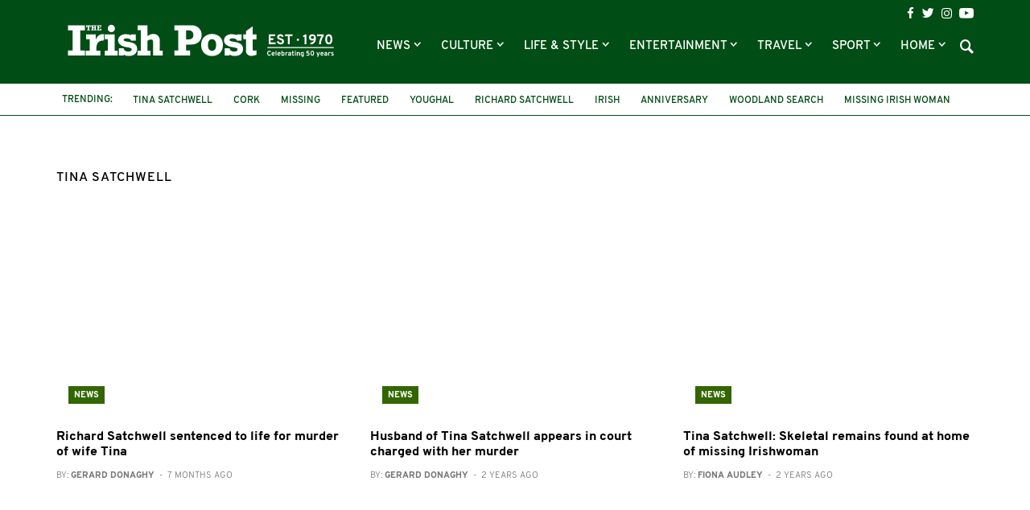

--- FILE ---
content_type: text/html; charset=UTF-8
request_url: https://www.irishpost.com/tina-satchwell
body_size: 8994
content:
<!DOCTYPE html>
<html lang="en">
    <head>
        <meta charset="utf-8">
        <meta http-equiv="X-UA-Compatible" content="IE=edge">
        <meta name="viewport" content="width=device-width, initial-scale=1, minimum-scale=1, maximum-scale=5">
        <link rel="canonical" href="https://www.irishpost.com/tina-satchwell" />
        <meta name="robots" content="index, follow">

        
        <title>Tina Satchwell | The Irish Post</title>
        <meta name="description" content="The latest Tina Satchwell news from The Irish Post">

        
        <link href="/css/app.css?id=de12750669863bb947bf" rel="stylesheet">
        <link rel="apple-touch-icon" href="https://www.irishpost.com/i/apple-touch-icon.png">
        <link rel="icon" sizes="192x192" href="https://www.irishpost.com/i/android-chrome-192x192.png">
        <link rel="shortcut icon" href="https://www.irishpost.com/favicon.ico?v=2">
        <meta name="author" content="">
        <meta name="theme-color" content="#004d15">

        
                            <meta property="fb:pages" content="68969193451" />
        
        
        <script type="text/javascript">
    (function(i,s,o,g,r,a,m){i['GoogleAnalyticsObject']=r;i[r]=i[r]||function(){
        (i[r].q=i[r].q||[]).push(arguments)},i[r].l=1*new Date();a=s.createElement(o),
        m=s.getElementsByTagName(o)[0];a.async=1;a.src=g;m.parentNode.insertBefore(a,m)
    })(window,document,'script','//www.google-analytics.com/analytics.js','ga');
    ga('create', 'UA-28063683-1', 'auto');ga('require', 'displayfeatures');

                        ga('set', 'dimension3', 'tina-satchwell');
                    ga('set', 'dimension4', 'web');
                ga('send', 'pageview');
    </script>

        
        <meta property='og:title' content="Tina Satchwell | The Irish Post">
<meta property='og:description' content="The latest Tina Satchwell news from The Irish Post">

    <meta property='og:type' content="article">
<meta property='og:url' content="https://www.irishpost.com/tina-satchwell">
<meta property='og:site_name' content="The Irish Post">
<meta property="og:locale" content="en_GB">

            <meta property='og:image' content="https://img.resized.co/irishpostcouk/[base64]/logo-medium.png?v=3">
        <meta property="og:image:width" content="647" />
    <meta property="og:image:height" content="340" />
<meta property="og:image:type" content="image/jpeg" />

<meta name="twitter:card" content="summary_large_image">
    <meta name="twitter:site" content="@theirishpost">
<meta name="twitter:url" content="https://www.irishpost.com/tina-satchwell">
<meta name="twitter:title" content="Tina Satchwell | The Irish Post">
<meta name="twitter:description" content="The latest Tina Satchwell news from The Irish Post">

    <meta name="twitter:image" content="https://img.resized.co/irishpostcouk/[base64]/logo-medium.png?v=3">
        <script>
    var unruly = window.unruly || {};
    unruly.native = unruly.native || {};
    unruly.native.siteId =1117077;
</script>
<script src="//video.unrulymedia.com/native/native-loader.js"></script>
        
        <script async data-cfasync="false" src="https://cdn.snigelweb.com/adengine/irishpost.com/loader.js" type="text/javascript"></script>

        <meta name="powered-by" content="PublisherPlus (http://www.publisherplus.ie/)" />

                    <script src="//snigelweb-com.videoplayerhub.com/videoloader.js" async></script>
                <script src="https://www.irishpost.com/vendor/mail-forms/js/main.js?v=1769241270"></script>
        <link rel="stylesheet" href="https://www.irishpost.com/vendor/mail-forms/css/theme.css?v=1769241270">
    </head>
    <body>
        <div id="fb-root"></div>
<script>(function(d, s, id) {
  var js, fjs = d.getElementsByTagName(s)[0];
  if (d.getElementById(id)) return;
  js = d.createElement(s); js.id = id;
  js.src = 'https://connect.facebook.net/en_GB/sdk.js#xfbml=1&version=v2.11&appId=707906022591584';
  fjs.parentNode.insertBefore(js, fjs);
}(document, 'script', 'facebook-jssdk'));</script>                <div class="wrapper">
            <header id="header">
                <div class="top-header">
                    <div class="container">
    <h1 class="logo">
        <a href="https://www.irishpost.com?ref=logo">
            <img src="https://www.irishpost.com/i/logo-50years.svg?v=5" alt="The Irish Post">
        </a>
    </h1>
    <div class="header-holder">
        <div class="top-bar">
    <ul class="social-icons">
        <li><a href="https://www.facebook.com/TheIrishPost" class="icon-facebook analytics" rel="external" data-category="Social bar Link" data-label="Social bar Icon" data-value="Facebook" aria-label="Visit our Facebook page"></a></li>
        <li><a href="https://twitter.com/@theirishpost" class="icon-twitter analytics" rel="external" data-category="Social bar Link" data-label="Social bar Icon" data-value="Twitter" aria-label="Visit our Twitter page"></a></li>
        <li><a href="https://www.instagram.com/theirishpost/" class="icon-instagram analytics" rel="external" data-category="Social bar Link" data-label="Social bar Icon" data-value="Instagram" aria-label="Visit our Instagram page"></a></li>
        <li><a href="https://www.youtube.com/channel/UCA0b8FnGN5QpSA-edkOJoqQ" class="icon-youtube analytics" rel="external" data-category="Social bar Link" data-label="Social bar Icon" data-value="Youtube" aria-label="Visit our YouTube channel"></a></li>
    </ul>
</div>        <div class="bottom-bar">
    <div class="form-holder">
    <form id="search-form" class="search-form">
        <div class="input-wrap">
            <input id="search-term" type="text" class="form-control">
            <button type="submit" class="btn-search">Search</button>
         </div>
    </form>
</div>    <nav class="navbar navbar-default" aria-label="Main Navigation">
    <button type="button" class="navbar-toggle collapsed" data-toggle="collapse" data-target="#bs-example-navbar-collapse-1" aria-expanded="false" aria-label="Toggle navigation">
        <span class="icon-bar"></span>
        <span class="icon-bar"></span>
        <span class="icon-bar"></span>
    </button>
    <div class="collapse navbar-collapse" id="bs-example-navbar-collapse-1">
        <ul class="nav navbar-nav">
                            <li class=" dropdown   " >
                    <a href="https://www.irishpost.com/news" title="News"  role="button" data-toggle="dropdown" class="disabled" >
                        News
                    </a>
                                            <span class="caret dropdown-toggle btn caret-travel" id="https://www.irishpost.com/news" data-toggle="dropdown"></span>
                        <ul class="dropdown-menu">
                                                            <li>
                                    <a href="https://www.irishpost.com/business" title="Business">Business</a>
                                </li>
                                                            <li>
                                    <a href="https://www.irishpost.com/ireland" title="News in Ireland">News in Ireland</a>
                                </li>
                                                            <li>
                                    <a href="https://www.irishpost.com/irish-in-britain" title="Irish in Britain">Irish in Britain</a>
                                </li>
                                                            <li>
                                    <a href="https://www.irishpost.com/america	" title="Irish in USA">Irish in USA</a>
                                </li>
                                                            <li>
                                    <a href="https://www.irishpost.com/canada" title="Irish in Canada">Irish in Canada</a>
                                </li>
                                                            <li>
                                    <a href="https://www.irishpost.com/australia	" title="Irish in Australia">Irish in Australia</a>
                                </li>
                                                            <li>
                                    <a href="https://www.irishpost.com/irish-abroad" title="Global">Global</a>
                                </li>
                                                    </ul>
                                    </li>
                            <li class=" dropdown   " >
                    <a href="https://www.irishpost.com/culture" title="Culture"  role="button" data-toggle="dropdown" class="disabled" >
                        Culture
                    </a>
                                            <span class="caret dropdown-toggle btn caret-travel" id="https://www.irishpost.com/culture" data-toggle="dropdown"></span>
                        <ul class="dropdown-menu">
                                                            <li>
                                    <a href="https://www.irishpost.com/history" title="Irish History">Irish History</a>
                                </li>
                                                            <li>
                                    <a href="https://www.irishpost.com/heritage" title="Heritage">Heritage</a>
                                </li>
                                                            <li>
                                    <a href="https://www.irishpost.com/genealogy" title="Genealogy">Genealogy</a>
                                </li>
                                                            <li>
                                    <a href="https://www.irishpost.com/community" title="Irish Community">Irish Community</a>
                                </li>
                                                            <li>
                                    <a href="https://www.irishpost.com/irish-language" title="Irish Language">Irish Language</a>
                                </li>
                                                            <li>
                                    <a href="https://www.irishpost.com/properties/property-for-sale" title="Property For Sale">Property For Sale</a>
                                </li>
                                                    </ul>
                                    </li>
                            <li class=" dropdown   " >
                    <a href="https://www.irishpost.com/life-style" title="Life &amp; Style"  role="button" data-toggle="dropdown" class="disabled" >
                        Life &amp; Style
                    </a>
                                            <span class="caret dropdown-toggle btn caret-travel" id="https://www.irishpost.com/life-style" data-toggle="dropdown"></span>
                        <ul class="dropdown-menu">
                                                            <li>
                                    <a href="https://www.irishpost.com/food-drink" title="Food &amp; Drink">Food &amp; Drink</a>
                                </li>
                                                            <li>
                                    <a href="https://www.irishpost.com/property" title="Property News">Property News</a>
                                </li>
                                                            <li>
                                    <a href="https://www.irishpost.com/shopping	" title="Shopping">Shopping</a>
                                </li>
                                                            <li>
                                    <a href="https://www.irishpost.com/jobs" title="Jobs">Jobs</a>
                                </li>
                                                            <li>
                                    <a href="https://www.irishpost.com/education" title="Education">Education</a>
                                </li>
                                                            <li>
                                    <a href="https://www.irishpost.com/moving" title="Move Abroad">Move Abroad</a>
                                </li>
                                                            <li>
                                    <a href="https://www.irishpost.com/properties/property-for-sale" title="Property For Sale">Property For Sale</a>
                                </li>
                                                    </ul>
                                    </li>
                            <li class=" dropdown   " >
                    <a href="https://www.irishpost.com/entertainment" title="Entertainment"  role="button" data-toggle="dropdown" class="disabled" >
                        Entertainment
                    </a>
                                            <span class="caret dropdown-toggle btn caret-travel" id="https://www.irishpost.com/entertainment" data-toggle="dropdown"></span>
                        <ul class="dropdown-menu">
                                                            <li>
                                    <a href="https://www.irishpost.com/video" title="Video">Video</a>
                                </li>
                                                            <li>
                                    <a href="https://www.irishpost.com/events" title="Events">Events</a>
                                </li>
                                                            <li>
                                    <a href="https://www.irishpost.com/jokes" title="Jokes &amp; Craic">Jokes &amp; Craic</a>
                                </li>
                                                            <li>
                                    <a href="https://www.irishpost.com/irish-dancing	" title="Irish Dancing">Irish Dancing</a>
                                </li>
                                                            <li>
                                    <a href="https://www.irishpost.com/books" title="Books">Books</a>
                                </li>
                                                            <li>
                                    <a href="https://www.irishpost.com/festivals" title="Festivals &amp; Gigs">Festivals &amp; Gigs</a>
                                </li>
                                                            <li>
                                    <a href="https://www.irishpost.com/animals" title="Animals">Animals</a>
                                </li>
                                                            <li>
                                    <a href="https://www.irishpost.com/viral" title="Viral">Viral</a>
                                </li>
                                                    </ul>
                                    </li>
                            <li class=" dropdown   " >
                    <a href="https://www.irishpost.com/travel" title="Travel"  role="button" data-toggle="dropdown" class="disabled" >
                        Travel
                    </a>
                                            <span class="caret dropdown-toggle btn caret-travel" id="https://www.irishpost.com/travel" data-toggle="dropdown"></span>
                        <ul class="dropdown-menu">
                                                            <li>
                                    <a href="https://www.irishpost.com/ireland-travel	" title="Travel Ireland">Travel Ireland</a>
                                </li>
                                                            <li>
                                    <a href="https://www.irishpost.com/air-travel	" title="Air Travel">Air Travel</a>
                                </li>
                                                            <li>
                                    <a href="https://www.irishpost.com/attractions" title="Attractions">Attractions</a>
                                </li>
                                                    </ul>
                                    </li>
                            <li class=" dropdown   " >
                    <a href="https://www.irishpost.com/sport" title="Sport"  role="button" data-toggle="dropdown" class="disabled" >
                        Sport
                    </a>
                                            <span class="caret dropdown-toggle btn caret-travel" id="https://www.irishpost.com/sport" data-toggle="dropdown"></span>
                        <ul class="dropdown-menu">
                                                            <li>
                                    <a href="https://www.irishpost.com/football" title="Football">Football</a>
                                </li>
                                                            <li>
                                    <a href="https://www.irishpost.com/gaa" title="GAA">GAA</a>
                                </li>
                                                            <li>
                                    <a href="https://www.irishpost.com/rugby" title="Rugby">Rugby</a>
                                </li>
                                                            <li>
                                    <a href="https://www.irishpost.com/racing" title="Racing">Racing</a>
                                </li>
                                                            <li>
                                    <a href="https://www.irishpost.com/boxing" title="Boxing">Boxing</a>
                                </li>
                                                            <li>
                                    <a href="https://www.irishpost.com/sport-2" title="Other Sports">Other Sports</a>
                                </li>
                                                    </ul>
                                    </li>
                            <li class=" dropdown hidden-xs  " >
                    <a href="https://www.irishpost.com" title="Home"  role="button" data-toggle="dropdown" class="disabled" >
                        Home
                    </a>
                                            <span class="caret dropdown-toggle btn caret-travel" id="https://www.irishpost.com" data-toggle="dropdown"></span>
                        <ul class="dropdown-menu">
                                                            <li>
                                    <a href="https://www.irishpost.com/comment" title="Opinion">Opinion</a>
                                </li>
                                                            <li>
                                    <a href="https://www.irishpost.com/about" title="About Us">About Us</a>
                                </li>
                                                            <li>
                                    <a href="https://www.irishpost.com/contact-us" title="Contact Us">Contact Us</a>
                                </li>
                                                            <li>
                                    <a href="https://www.irishpost.com/media-pack" title="Advertising">Advertising</a>
                                </li>
                                                            <li>
                                    <a href="http://theirishpostawards.com" title="Irish Post Awards">Irish Post Awards</a>
                                </li>
                                                            <li>
                                    <a href="https://www.irishpost.com/privacy-policy" title="Privacy Policy">Privacy Policy</a>
                                </li>
                                                            <li>
                                    <a href="https://www.irishpost.com/contribute" title="Contributors">Contributors</a>
                                </li>
                                                    </ul>
                                    </li>
                        <div class="more-menu">
                <div class="line">
                    <span>More</span>
                </div>
                <ul class="nav">
                                            <li>
                            <a href="https://www.irishpost.com/comment" title="Opinion">Opinion</a>
                        </li>
                                            <li>
                            <a href="https://www.irishpost.com/about" title="About Us">About Us</a>
                        </li>
                                            <li>
                            <a href="https://www.irishpost.com/contact-us" title="Contact Us">Contact Us</a>
                        </li>
                                            <li>
                            <a href="https://www.irishpost.com/media-pack" title="Advertising">Advertising</a>
                        </li>
                                            <li>
                            <a href="http://theirishpostawards.com" title="Irish Post Awards">Irish Post Awards</a>
                        </li>
                                            <li>
                            <a href="https://www.irishpost.com/privacy-policy" title="Privacy Policy">Privacy Policy</a>
                        </li>
                                            <li>
                            <a href="https://www.irishpost.com/contribute" title="Contributors">Contributors</a>
                        </li>
                                    </ul>
            </div>
        </ul>
    </div>
</nav>    <a class="icon-search"></a>
</div>    </div>
</div>                </div>
                <div class="bottom-header">
                    <div class="container trending-box">
	<strong class="title">Trending:</strong>
	<ul class="info-list">
	    	        <li><a href="https://www.irishpost.com/tina-satchwell" title="Tina Satchwell">Tina Satchwell</a></li>
	    	        <li><a href="https://www.irishpost.com/cork" title="Cork">Cork</a></li>
	    	        <li><a href="https://www.irishpost.com/missing" title="missing">missing</a></li>
	    	        <li><a href="https://www.irishpost.com/featured" title="featured">featured</a></li>
	    	        <li><a href="https://www.irishpost.com/youghal" title="youghal">youghal</a></li>
	    	        <li><a href="https://www.irishpost.com/richard-satchwell" title="Richard Satchwell">Richard Satchwell</a></li>
	    	        <li><a href="https://www.irishpost.com/irish" title="Irish">Irish</a></li>
	    	        <li><a href="https://www.irishpost.com/anniversary" title="anniversary">anniversary</a></li>
	    	        <li><a href="https://www.irishpost.com/woodland-search" title="woodland search">woodland search</a></li>
	    	        <li><a href="https://www.irishpost.com/missing-irish-woman" title="missing Irish woman">missing Irish woman</a></li>
	    	        <li><a href="https://www.irishpost.com/irish-in-britain" title="Irish in Britain">Irish in Britain</a></li>
	    	        <li><a href="https://www.irishpost.com/missing-irishwoman" title="missing Irishwoman">missing Irishwoman</a></li>
	    	</ul>
</div>                </div>
            </header>
        </div>
                <main id="main-wrapper">
            <section class="add-block leaderboard-top container">
                
            </section>

                <div class="main-holder">
        <div class="container river default">
                            <section class="container section-title default">
                    <div class="headding-box">
                        <h1><span>Tina Satchwell</span></h1>
                    </div>
                </section>
                        <section class="river-wrapper">
                
                                <section class="posts-block">
    <div class="river">
                                                <div class="row flex-row">
                                            <div class="col-sm-6 col-md-4 ov-h standard-post">
        <div class="img-box">
            <a href="https://www.irishpost.com/news/richard-satchwell-sentenced-to-life-for-murder-of-wife-tina-292048" aria-label="Richard Satchwell sentenced to life for murder of wife Tina">
                <figure class="home-featured-image-container">
                    <picture>
                        <source srcset="https://img.resized.co/irishpostcouk/[base64]/tina-satchwell-arrest-101023-f.jpg" media="(min-width: 1200px)">
                        <source srcset="https://img.resized.co/irishpostcouk/[base64]/tina-satchwell-arrest-101023-f.jpg" media="(min-width: 992px)">
                        <source srcset="https://img.resized.co/irishpostcouk/[base64]/tina-satchwell-arrest-101023-f.jpg" media="(min-width: 769px)">
                        <source srcset="https://img.resized.co/irishpostcouk/[base64]/tina-satchwell-arrest-101023-f.jpg" media="(max-width: 768px)">
                        <img class="aligncenter lazyload" src="https://www.irishpost.com/i/no-image.png" srcset="https://img.resized.co/irishpostcouk/[base64]/tina-satchwell-arrest-101023-f.jpg" alt="" title="Richard Satchwell sentenced to life for murder of wife Tina" />
                    </picture>
                </figure>
            </a>
            <a href="https://www.irishpost.com/news" aria-label="News"><span class="image-title news hidden-xs">News</span></a>
        </div>
        <div class="text-box">
            <div class="title-holder visible-xs">
                <a href="https://www.irishpost.com/news"><strong class="title news">News</strong></a>
                <span class="sub-title">7 months ago</span>
            </div>
            <h2><a href="https://www.irishpost.com/news/richard-satchwell-sentenced-to-life-for-murder-of-wife-tina-292048">Richard Satchwell sentenced to life for murder of wife Tina</a></h2>
                            <div class="article-author">
                    <p>
                        <a href="https://www.irishpost.com/author/gerard-donaghy">
                            By: <strong>Gerard Donaghy</strong><span class="invisible-xs">&nbsp; - &nbsp;7 months ago</span>
                        </a>
                    </p>
                                    </div>
                    </div>
    </div>
                        
                                            <div class="col-sm-6 col-md-4 ov-h standard-post">
        <div class="img-box">
            <a href="https://www.irishpost.com/news/husband-of-tina-satchwell-appears-in-court-charged-with-her-murder-262053" aria-label="Husband of Tina Satchwell appears in court charged with her murder">
                <figure class="home-featured-image-container">
                    <picture>
                        <source srcset="https://img.resized.co/irishpostcouk/[base64]/tina-satchwell-arrest-101023-f.jpg" media="(min-width: 1200px)">
                        <source srcset="https://img.resized.co/irishpostcouk/[base64]/tina-satchwell-arrest-101023-f.jpg" media="(min-width: 992px)">
                        <source srcset="https://img.resized.co/irishpostcouk/[base64]/tina-satchwell-arrest-101023-f.jpg" media="(min-width: 769px)">
                        <source srcset="https://img.resized.co/irishpostcouk/[base64]/tina-satchwell-arrest-101023-f.jpg" media="(max-width: 768px)">
                        <img class="aligncenter lazyload" src="https://www.irishpost.com/i/no-image.png" srcset="https://img.resized.co/irishpostcouk/[base64]/tina-satchwell-arrest-101023-f.jpg" alt="" title="Husband of Tina Satchwell appears in court charged with her murder" />
                    </picture>
                </figure>
            </a>
            <a href="https://www.irishpost.com/news" aria-label="News"><span class="image-title news hidden-xs">News</span></a>
        </div>
        <div class="text-box">
            <div class="title-holder visible-xs">
                <a href="https://www.irishpost.com/news"><strong class="title news">News</strong></a>
                <span class="sub-title">2 years ago</span>
            </div>
            <h2><a href="https://www.irishpost.com/news/husband-of-tina-satchwell-appears-in-court-charged-with-her-murder-262053">Husband of Tina Satchwell appears in court charged with her murder</a></h2>
                            <div class="article-author">
                    <p>
                        <a href="https://www.irishpost.com/author/gerard-donaghy">
                            By: <strong>Gerard Donaghy</strong><span class="invisible-xs">&nbsp; - &nbsp;2 years ago</span>
                        </a>
                    </p>
                                    </div>
                    </div>
    </div>
                        
                                            <div class="col-sm-6 col-md-4 ov-h standard-post">
        <div class="img-box">
            <a href="https://www.irishpost.com/news/tina-satchwell-skeletal-remains-found-at-home-of-missing-irishwoman-261993" aria-label="Tina Satchwell: Skeletal remains found at home of missing Irishwoman">
                <figure class="home-featured-image-container">
                    <picture>
                        <source srcset="https://img.resized.co/irishpostcouk/[base64]/satchwell-tina.jpg" media="(min-width: 1200px)">
                        <source srcset="https://img.resized.co/irishpostcouk/[base64]/satchwell-tina.jpg" media="(min-width: 992px)">
                        <source srcset="https://img.resized.co/irishpostcouk/[base64]/satchwell-tina.jpg" media="(min-width: 769px)">
                        <source srcset="https://img.resized.co/irishpostcouk/[base64]/satchwell-tina.jpg" media="(max-width: 768px)">
                        <img class="aligncenter lazyload" src="https://www.irishpost.com/i/no-image.png" srcset="https://img.resized.co/irishpostcouk/[base64]/satchwell-tina.jpg" alt="" title="Tina Satchwell: Skeletal remains found at home of missing Irishwoman" />
                    </picture>
                </figure>
            </a>
            <a href="https://www.irishpost.com/news" aria-label="News"><span class="image-title news hidden-xs">News</span></a>
        </div>
        <div class="text-box">
            <div class="title-holder visible-xs">
                <a href="https://www.irishpost.com/news"><strong class="title news">News</strong></a>
                <span class="sub-title">2 years ago</span>
            </div>
            <h2><a href="https://www.irishpost.com/news/tina-satchwell-skeletal-remains-found-at-home-of-missing-irishwoman-261993">Tina Satchwell: Skeletal remains found at home of missing Irishwoman</a></h2>
                            <div class="article-author">
                    <p>
                        <a href="https://www.irishpost.com/author/fiona-audley">
                            By: <strong>Fiona Audley</strong><span class="invisible-xs">&nbsp; - &nbsp;2 years ago</span>
                        </a>
                    </p>
                                    </div>
                    </div>
    </div>
                        
                                            <div class="col-sm-6 col-md-4 ov-h standard-post">
        <div class="img-box">
            <a href="https://www.irishpost.com/news/man-released-after-investigation-into-missing-cork-woman-is-upgraded-to-murder-261924" aria-label="Man released after investigation into missing Cork woman is upgraded to murder">
                <figure class="home-featured-image-container">
                    <picture>
                        <source srcset="https://img.resized.co/irishpostcouk/[base64]/tina-satchwell-arrest-101023-f.jpg" media="(min-width: 1200px)">
                        <source srcset="https://img.resized.co/irishpostcouk/[base64]/tina-satchwell-arrest-101023-f.jpg" media="(min-width: 992px)">
                        <source srcset="https://img.resized.co/irishpostcouk/[base64]/tina-satchwell-arrest-101023-f.jpg" media="(min-width: 769px)">
                        <source srcset="https://img.resized.co/irishpostcouk/[base64]/tina-satchwell-arrest-101023-f.jpg" media="(max-width: 768px)">
                        <img class="aligncenter lazyload" src="https://www.irishpost.com/i/no-image.png" srcset="https://img.resized.co/irishpostcouk/[base64]/tina-satchwell-arrest-101023-f.jpg" alt="" title="Man released after investigation into missing Cork woman is upgraded to murder" />
                    </picture>
                </figure>
            </a>
            <a href="https://www.irishpost.com/news" aria-label="News"><span class="image-title news hidden-xs">News</span></a>
        </div>
        <div class="text-box">
            <div class="title-holder visible-xs">
                <a href="https://www.irishpost.com/news"><strong class="title news">News</strong></a>
                <span class="sub-title">2 years ago</span>
            </div>
            <h2><a href="https://www.irishpost.com/news/man-released-after-investigation-into-missing-cork-woman-is-upgraded-to-murder-261924">Man released after investigation into missing Cork woman is upgraded to murder</a></h2>
                            <div class="article-author">
                    <p>
                        <a href="https://www.irishpost.com/author/gerard-donaghy">
                            By: <strong>Gerard Donaghy</strong><span class="invisible-xs">&nbsp; - &nbsp;2 years ago</span>
                        </a>
                    </p>
                                    </div>
                    </div>
    </div>
                        
                                            <div class="col-sm-6 col-md-4 ov-h standard-post">
        <div class="img-box">
            <a href="https://www.irishpost.com/news/tina-satchwell-appeal-for-information-on-missing-irishwoman-last-seen-in-2017-249861" aria-label="Tina Satchwell: Appeal for information on missing Irishwoman last seen in 2017">
                <figure class="home-featured-image-container">
                    <picture>
                        <source srcset="https://img.resized.co/irishpostcouk/[base64]/satchwell-tina.jpg" media="(min-width: 1200px)">
                        <source srcset="https://img.resized.co/irishpostcouk/[base64]/satchwell-tina.jpg" media="(min-width: 992px)">
                        <source srcset="https://img.resized.co/irishpostcouk/[base64]/satchwell-tina.jpg" media="(min-width: 769px)">
                        <source srcset="https://img.resized.co/irishpostcouk/[base64]/satchwell-tina.jpg" media="(max-width: 768px)">
                        <img class="aligncenter lazyload" src="https://www.irishpost.com/i/no-image.png" srcset="https://img.resized.co/irishpostcouk/[base64]/satchwell-tina.jpg" alt="" title="Tina Satchwell: Appeal for information on missing Irishwoman last seen in 2017" />
                    </picture>
                </figure>
            </a>
            <a href="https://www.irishpost.com/news" aria-label="News"><span class="image-title news hidden-xs">News</span></a>
        </div>
        <div class="text-box">
            <div class="title-holder visible-xs">
                <a href="https://www.irishpost.com/news"><strong class="title news">News</strong></a>
                <span class="sub-title">2 years ago</span>
            </div>
            <h2><a href="https://www.irishpost.com/news/tina-satchwell-appeal-for-information-on-missing-irishwoman-last-seen-in-2017-249861">Tina Satchwell: Appeal for information on missing Irishwoman last seen in 2017</a></h2>
                            <div class="article-author">
                    <p>
                        <a href="https://www.irishpost.com/author/fiona-audley">
                            By: <strong>Fiona Audley</strong><span class="invisible-xs">&nbsp; - &nbsp;2 years ago</span>
                        </a>
                    </p>
                                    </div>
                    </div>
    </div>
                        
                                            <div class="col-sm-6 col-md-4 ov-h standard-post">
        <div class="img-box">
            <a href="https://www.irishpost.com/news/search-woodland-area-missing-irishwoman-tina-satchwell-ends-151658" aria-label="Search of woodland area for missing Irishwoman Tina Satchwell ends">
                <figure class="home-featured-image-container">
                    <picture>
                        <source srcset="https://img.resized.co/irishpostcouk/[base64]/tina-satchwell-woods.jpg" media="(min-width: 1200px)">
                        <source srcset="https://img.resized.co/irishpostcouk/[base64]/tina-satchwell-woods.jpg" media="(min-width: 992px)">
                        <source srcset="https://img.resized.co/irishpostcouk/[base64]/tina-satchwell-woods.jpg" media="(min-width: 769px)">
                        <source srcset="https://img.resized.co/irishpostcouk/[base64]/tina-satchwell-woods.jpg" media="(max-width: 768px)">
                        <img class="aligncenter lazyload" src="https://www.irishpost.com/i/no-image.png" srcset="https://img.resized.co/irishpostcouk/[base64]/tina-satchwell-woods.jpg" alt="" title="Search of woodland area for missing Irishwoman Tina Satchwell ends" />
                    </picture>
                </figure>
            </a>
            <a href="https://www.irishpost.com/news" aria-label="News"><span class="image-title news hidden-xs">News</span></a>
        </div>
        <div class="text-box">
            <div class="title-holder visible-xs">
                <a href="https://www.irishpost.com/news"><strong class="title news">News</strong></a>
                <span class="sub-title">7 years ago</span>
            </div>
            <h2><a href="https://www.irishpost.com/news/search-woodland-area-missing-irishwoman-tina-satchwell-ends-151658">Search of woodland area for missing Irishwoman Tina Satchwell ends</a></h2>
                            <div class="article-author">
                    <p>
                        <a href="https://www.irishpost.com/author/aidan-lonergan">
                            By: <strong>Aidan Lonergan</strong><span class="invisible-xs">&nbsp; - &nbsp;7 years ago</span>
                        </a>
                    </p>
                    <div class="share-count invisible-xs">
        <span class="ico icon-redo"></span>
        <span class="article-share-count">108 shares</span>
    </div>
                </div>
                    </div>
    </div>
                        
                                    </div>
                                            <div class="row flex-row">
                                            <div class="col-sm-6 col-md-4 ov-h standard-post">
        <div class="img-box">
            <a href="https://www.irishpost.com/news/no-evidence-missing-irishwoman-tina-satchwell-travelled-uk-say-police-151503" aria-label="&#039;No evidence&#039; that missing Irishwoman Tina Satchwell travelled to UK, say police">
                <figure class="home-featured-image-container">
                    <picture>
                        <source srcset="https://img.resized.co/irishpostcouk/[base64]/satchwell-tina.jpg" media="(min-width: 1200px)">
                        <source srcset="https://img.resized.co/irishpostcouk/[base64]/satchwell-tina.jpg" media="(min-width: 992px)">
                        <source srcset="https://img.resized.co/irishpostcouk/[base64]/satchwell-tina.jpg" media="(min-width: 769px)">
                        <source srcset="https://img.resized.co/irishpostcouk/[base64]/satchwell-tina.jpg" media="(max-width: 768px)">
                        <img class="aligncenter lazyload" src="https://www.irishpost.com/i/no-image.png" srcset="https://img.resized.co/irishpostcouk/[base64]/satchwell-tina.jpg" alt="" title="&#039;No evidence&#039; that missing Irishwoman Tina Satchwell travelled to UK, say police" />
                    </picture>
                </figure>
            </a>
            <a href="https://www.irishpost.com/news" aria-label="News"><span class="image-title news hidden-xs">News</span></a>
        </div>
        <div class="text-box">
            <div class="title-holder visible-xs">
                <a href="https://www.irishpost.com/news"><strong class="title news">News</strong></a>
                <span class="sub-title">7 years ago</span>
            </div>
            <h2><a href="https://www.irishpost.com/news/no-evidence-missing-irishwoman-tina-satchwell-travelled-uk-say-police-151503">&#039;No evidence&#039; that missing Irishwoman Tina Satchwell travelled to UK, say police</a></h2>
                            <div class="article-author">
                    <p>
                        <a href="https://www.irishpost.com/author/aidan-lonergan">
                            By: <strong>Aidan Lonergan</strong><span class="invisible-xs">&nbsp; - &nbsp;7 years ago</span>
                        </a>
                    </p>
                    <div class="share-count invisible-xs">
        <span class="ico icon-redo"></span>
        <span class="article-share-count">98 shares</span>
    </div>
                </div>
                    </div>
    </div>
                        
                                            <div class="col-sm-6 col-md-4 ov-h standard-post">
        <div class="img-box">
            <a href="https://www.irishpost.com/news/husband-missing-tina-satchwell-says-talked-just-getting-going-151052" aria-label="Husband of missing Tina Satchwell says she talked of just getting up and going">
                <figure class="home-featured-image-container">
                    <picture>
                        <source srcset="https://img.resized.co/irishpostcouk/[base64]/satchwells-f-1024x598.jpg" media="(min-width: 1200px)">
                        <source srcset="https://img.resized.co/irishpostcouk/[base64]/satchwells-f-1024x598.jpg" media="(min-width: 992px)">
                        <source srcset="https://img.resized.co/irishpostcouk/[base64]/satchwells-f-1024x598.jpg" media="(min-width: 769px)">
                        <source srcset="https://img.resized.co/irishpostcouk/[base64]/satchwells-f-1024x598.jpg" media="(max-width: 768px)">
                        <img class="aligncenter lazyload" src="https://www.irishpost.com/i/no-image.png" srcset="https://img.resized.co/irishpostcouk/[base64]/satchwells-f-1024x598.jpg" alt="" title="Husband of missing Tina Satchwell says she talked of just getting up and going" />
                    </picture>
                </figure>
            </a>
            <a href="https://www.irishpost.com/news" aria-label="News"><span class="image-title news hidden-xs">News</span></a>
        </div>
        <div class="text-box">
            <div class="title-holder visible-xs">
                <a href="https://www.irishpost.com/news"><strong class="title news">News</strong></a>
                <span class="sub-title">7 years ago</span>
            </div>
            <h2><a href="https://www.irishpost.com/news/husband-missing-tina-satchwell-says-talked-just-getting-going-151052">Husband of missing Tina Satchwell says she talked of just getting up and going</a></h2>
                            <div class="article-author">
                    <p>
                        <a href="https://www.irishpost.com/author/irish-post">
                            By: <strong>Irish Post</strong><span class="invisible-xs">&nbsp; - &nbsp;7 years ago</span>
                        </a>
                    </p>
                    <div class="share-count invisible-xs">
        <span class="ico icon-redo"></span>
        <span class="article-share-count">177 shares</span>
    </div>
                </div>
                    </div>
    </div>
                        
                                            <div class="col-sm-6 col-md-4 ov-h standard-post">
        <div class="img-box">
            <a href="https://www.irishpost.com/news/i-think-went-away-sort-feelings-says-husband-missing-tina-satchwell-tv-appeal-148335" aria-label="‘I think she went away to sort her feelings out,’ says husband of missing Tina Satchwell in TV appeal">
                <figure class="home-featured-image-container">
                    <picture>
                        <source srcset="https://img.resized.co/irishpostcouk/[base64]/satchwells-f-1024x598.jpg" media="(min-width: 1200px)">
                        <source srcset="https://img.resized.co/irishpostcouk/[base64]/satchwells-f-1024x598.jpg" media="(min-width: 992px)">
                        <source srcset="https://img.resized.co/irishpostcouk/[base64]/satchwells-f-1024x598.jpg" media="(min-width: 769px)">
                        <source srcset="https://img.resized.co/irishpostcouk/[base64]/satchwells-f-1024x598.jpg" media="(max-width: 768px)">
                        <img class="aligncenter lazyload" src="https://www.irishpost.com/i/no-image.png" srcset="https://img.resized.co/irishpostcouk/[base64]/satchwells-f-1024x598.jpg" alt="" title="‘I think she went away to sort her feelings out,’ says husband of missing Tina Satchwell in TV appeal" />
                    </picture>
                </figure>
            </a>
            <a href="https://www.irishpost.com/news" aria-label="News"><span class="image-title news hidden-xs">News</span></a>
        </div>
        <div class="text-box">
            <div class="title-holder visible-xs">
                <a href="https://www.irishpost.com/news"><strong class="title news">News</strong></a>
                <span class="sub-title">7 years ago</span>
            </div>
            <h2><a href="https://www.irishpost.com/news/i-think-went-away-sort-feelings-says-husband-missing-tina-satchwell-tv-appeal-148335">‘I think she went away to sort her feelings out,’ says husband of missing Tina Satchwell in TV appeal</a></h2>
                            <div class="article-author">
                    <p>
                        <a href="https://www.irishpost.com/author/irish-post">
                            By: <strong>Irish Post</strong><span class="invisible-xs">&nbsp; - &nbsp;7 years ago</span>
                        </a>
                    </p>
                                    </div>
                    </div>
    </div>
                        
                                            <div class="col-sm-6 col-md-4 ov-h standard-post">
        <div class="img-box">
            <a href="https://www.irishpost.com/news/im-not-celebrating-christmas-without-tina-richard-satchwell-makes-anniversary-appeal-missing-irish-wife-142239" aria-label="&#039;I’m not celebrating Christmas without Tina’ – Richard Satchwell makes anniversary appeal for missing Irish wife">
                <figure class="home-featured-image-container">
                    <picture>
                        <source srcset="https://img.resized.co/irishpostcouk/[base64]/satchwells-f-1024x598.jpg" media="(min-width: 1200px)">
                        <source srcset="https://img.resized.co/irishpostcouk/[base64]/satchwells-f-1024x598.jpg" media="(min-width: 992px)">
                        <source srcset="https://img.resized.co/irishpostcouk/[base64]/satchwells-f-1024x598.jpg" media="(min-width: 769px)">
                        <source srcset="https://img.resized.co/irishpostcouk/[base64]/satchwells-f-1024x598.jpg" media="(max-width: 768px)">
                        <img class="aligncenter lazyload" src="https://www.irishpost.com/i/no-image.png" srcset="https://img.resized.co/irishpostcouk/[base64]/satchwells-f-1024x598.jpg" alt="" title="&#039;I’m not celebrating Christmas without Tina’ – Richard Satchwell makes anniversary appeal for missing Irish wife" />
                    </picture>
                </figure>
            </a>
            <a href="https://www.irishpost.com/news" aria-label="News"><span class="image-title news hidden-xs">News</span></a>
        </div>
        <div class="text-box">
            <div class="title-holder visible-xs">
                <a href="https://www.irishpost.com/news"><strong class="title news">News</strong></a>
                <span class="sub-title">8 years ago</span>
            </div>
            <h2><a href="https://www.irishpost.com/news/im-not-celebrating-christmas-without-tina-richard-satchwell-makes-anniversary-appeal-missing-irish-wife-142239">&#039;I’m not celebrating Christmas without Tina’ – Richard Satchwell makes anniversary appeal for missing Irish wife</a></h2>
                            <div class="article-author">
                    <p>
                        <a href="https://www.irishpost.com/author/gerard-donaghy">
                            By: <strong>Gerard Donaghy</strong><span class="invisible-xs">&nbsp; - &nbsp;8 years ago</span>
                        </a>
                    </p>
                                    </div>
                    </div>
    </div>
                        
                                            <div class="col-sm-6 col-md-4 ov-h standard-post">
        <div class="img-box">
            <a href="https://www.irishpost.com/news/army-and-garda-divers-carry-out-searches-across-irish-harbour-and-woodland-for-missing-tina-satchwell-132247" aria-label="Army and Garda divers carry out searches across Irish harbour and woodland for missing Tina Satchwell">
                <figure class="home-featured-image-container">
                    <picture>
                        <source srcset="https://img.resized.co/irishpostcouk/[base64]/youghalsearch-f1-1024x598.jpg" media="(min-width: 1200px)">
                        <source srcset="https://img.resized.co/irishpostcouk/[base64]/youghalsearch-f1-1024x598.jpg" media="(min-width: 992px)">
                        <source srcset="https://img.resized.co/irishpostcouk/[base64]/youghalsearch-f1-1024x598.jpg" media="(min-width: 769px)">
                        <source srcset="https://img.resized.co/irishpostcouk/[base64]/youghalsearch-f1-1024x598.jpg" media="(max-width: 768px)">
                        <img class="aligncenter lazyload" src="https://www.irishpost.com/i/no-image.png" srcset="https://img.resized.co/irishpostcouk/[base64]/youghalsearch-f1-1024x598.jpg" alt="" title="Army and Garda divers carry out searches across Irish harbour and woodland for missing Tina Satchwell" />
                    </picture>
                </figure>
            </a>
            <a href="https://www.irishpost.com/news" aria-label="News"><span class="image-title news hidden-xs">News</span></a>
        </div>
        <div class="text-box">
            <div class="title-holder visible-xs">
                <a href="https://www.irishpost.com/news"><strong class="title news">News</strong></a>
                <span class="sub-title">8 years ago</span>
            </div>
            <h2><a href="https://www.irishpost.com/news/army-and-garda-divers-carry-out-searches-across-irish-harbour-and-woodland-for-missing-tina-satchwell-132247">Army and Garda divers carry out searches across Irish harbour and woodland for missing Tina Satchwell</a></h2>
                            <div class="article-author">
                    <p>
                        <a href="https://www.irishpost.com/author/erica-doylehiggins">
                            By: <strong>Erica Doyle Higgins</strong><span class="invisible-xs">&nbsp; - &nbsp;8 years ago</span>
                        </a>
                    </p>
                                    </div>
                    </div>
    </div>
                        
                                            <div class="col-sm-6 col-md-4 ov-h standard-post">
        <div class="img-box">
            <a href="https://www.irishpost.com/news/police-investigate-after-british-husband-of-missing-irishwoman-tina-satchwell-finds-suitcases-130989" aria-label="Police investigate after British husband of missing Irishwoman Tina Satchwell finds suitcases">
                <figure class="home-featured-image-container">
                    <picture>
                        <source srcset="https://img.resized.co/irishpostcouk/[base64]/satchwellsuitcases-f-1024x598.jpg" media="(min-width: 1200px)">
                        <source srcset="https://img.resized.co/irishpostcouk/[base64]/satchwellsuitcases-f-1024x598.jpg" media="(min-width: 992px)">
                        <source srcset="https://img.resized.co/irishpostcouk/[base64]/satchwellsuitcases-f-1024x598.jpg" media="(min-width: 769px)">
                        <source srcset="https://img.resized.co/irishpostcouk/[base64]/satchwellsuitcases-f-1024x598.jpg" media="(max-width: 768px)">
                        <img class="aligncenter lazyload" src="https://www.irishpost.com/i/no-image.png" srcset="https://img.resized.co/irishpostcouk/[base64]/satchwellsuitcases-f-1024x598.jpg" alt="" title="Police investigate after British husband of missing Irishwoman Tina Satchwell finds suitcases" />
                    </picture>
                </figure>
            </a>
            <a href="https://www.irishpost.com/news" aria-label="News"><span class="image-title news hidden-xs">News</span></a>
        </div>
        <div class="text-box">
            <div class="title-holder visible-xs">
                <a href="https://www.irishpost.com/news"><strong class="title news">News</strong></a>
                <span class="sub-title">8 years ago</span>
            </div>
            <h2><a href="https://www.irishpost.com/news/police-investigate-after-british-husband-of-missing-irishwoman-tina-satchwell-finds-suitcases-130989">Police investigate after British husband of missing Irishwoman Tina Satchwell finds suitcases</a></h2>
                            <div class="article-author">
                    <p>
                        <a href="https://www.irishpost.com/author/erica-doylehiggins">
                            By: <strong>Erica Doyle Higgins</strong><span class="invisible-xs">&nbsp; - &nbsp;8 years ago</span>
                        </a>
                    </p>
                                    </div>
                    </div>
    </div>
                        
                                    </div>
                                            <div class="row flex-row">
                                            <div class="col-sm-6 col-md-4 ov-h standard-post">
        <div class="img-box">
            <a href="https://www.irishpost.com/news/tina-come-home-husbands-plea-wifes-disappearance-ireland-127018" aria-label="&#039;Tina come home&#039; - Husband&#039;s plea after wife&#039;s disappearance in Ireland">
                <figure class="home-featured-image-container">
                    <picture>
                        <source srcset="https://img.resized.co/irishpostcouk/[base64]/richard-f-1024x598.jpg" media="(min-width: 1200px)">
                        <source srcset="https://img.resized.co/irishpostcouk/[base64]/richard-f-1024x598.jpg" media="(min-width: 992px)">
                        <source srcset="https://img.resized.co/irishpostcouk/[base64]/richard-f-1024x598.jpg" media="(min-width: 769px)">
                        <source srcset="https://img.resized.co/irishpostcouk/[base64]/richard-f-1024x598.jpg" media="(max-width: 768px)">
                        <img class="aligncenter lazyload" src="https://www.irishpost.com/i/no-image.png" srcset="https://img.resized.co/irishpostcouk/[base64]/richard-f-1024x598.jpg" alt="" title="&#039;Tina come home&#039; - Husband&#039;s plea after wife&#039;s disappearance in Ireland" />
                    </picture>
                </figure>
            </a>
            <a href="https://www.irishpost.com/news" aria-label="News"><span class="image-title news hidden-xs">News</span></a>
        </div>
        <div class="text-box">
            <div class="title-holder visible-xs">
                <a href="https://www.irishpost.com/news"><strong class="title news">News</strong></a>
                <span class="sub-title">8 years ago</span>
            </div>
            <h2><a href="https://www.irishpost.com/news/tina-come-home-husbands-plea-wifes-disappearance-ireland-127018">&#039;Tina come home&#039; - Husband&#039;s plea after wife&#039;s disappearance in Ireland</a></h2>
                            <div class="article-author">
                    <p>
                        <a href="https://www.irishpost.com/author/erica-doylehiggins">
                            By: <strong>Erica Doyle Higgins</strong><span class="invisible-xs">&nbsp; - &nbsp;8 years ago</span>
                        </a>
                    </p>
                                    </div>
                    </div>
    </div>
                        
                                    </div>
                                        </div>
</section>
            </section>
            <section class="content-section">
                            </section>
        </div>
    </div>

            <div id="footer-form-container"></div>
            <div id="overlay-form-container"></div>
        </main>

        <footer id="footer">
    <div class="container">
        <div class="flex-container">
            <div class="left-box">
                <a href="https://www.irishpost.com?ref=logo">
                    <img class="footer-logo" src="https://www.irishpost.com/i/logo.svg?v=4" alt="The Irish Post">
                </a>
                <p>The Irish Post is the biggest selling national newspaper to the Irish in Britain.</p>
                <p>The Irish Post delivers all the latest Irish news to our online audience around the globe.</p>
            </div>
            <div class="right-box">
                <nav aria-label="Footer Navigation">
                    <ul>
                        <li><a href="https://www.irishpost.com/about">About Us</a></li>
                        <li><a href="https://www.irishpost.com/partners">Partners</a></li>
                        <li><a href="https://www.irishpost.com/contact-us">Contact Us</a></li>
                        <li><a href="https://www.irishpost.com/vacancies">Vacancies</a></li>
                        <li><a href="https://www.irishpost.com/media-pack">Media Pack</a></li>
                        <li><a target="_blank" href="http://theirishpostawards.com/">Irish Post Awards</a></li>
                        <li><a target="_blank" href="https://color.co.uk/">Print Services</a></li>
                    </ul>
                </nav>
                <nav>
                    <ul>
                        <li><a href="https://loot.com/motors/cars/">Cars</a></li>
                        <li><a href="https://loot.com/property/">Property</a></li>
                        <li><a href="https://loot.com/jobs/">Jobs</a></li>
                        <li><a href="https://loot.com/forsale/">For Sale</a></li>
                    </ul>
                </nav>
                <div class="copyright"><p>COPYRIGHT &copy; 2026. All rights reserved. Developed by <a href='https://www.square1.io/'>Square1</a></p></div>
            </div>
        </div>
    </div>
</footer>
        <div class="sticky-footer-container">
            <div class="ad-unit" id="adngin-bottom_adhesive_mobile-0" data-unit="bottom_adhesive_mobile" class="text-center visible-xs"></div>
            <div class="ad-unit" id="adngin-bottom_adhesive_desktop-0" data-unit="bottom_adhesive_desktop" class="text-center visible-lg"></div>
        </div>
        <span class="hidden" id="mpu-count" data-next="2"></span>
        <span class="hidden" id="river_leaderboard-count" data-next="1"></span>
        <script src="/js/app.js?id=c8c77ccd12c9b693a94c"></script>
    <script defer src="https://static.cloudflareinsights.com/beacon.min.js/vcd15cbe7772f49c399c6a5babf22c1241717689176015" integrity="sha512-ZpsOmlRQV6y907TI0dKBHq9Md29nnaEIPlkf84rnaERnq6zvWvPUqr2ft8M1aS28oN72PdrCzSjY4U6VaAw1EQ==" data-cf-beacon='{"version":"2024.11.0","token":"f9c0c31a5c664fc0bdc4b49692cd0c8c","r":1,"server_timing":{"name":{"cfCacheStatus":true,"cfEdge":true,"cfExtPri":true,"cfL4":true,"cfOrigin":true,"cfSpeedBrain":true},"location_startswith":null}}' crossorigin="anonymous"></script>
</body>
</html>